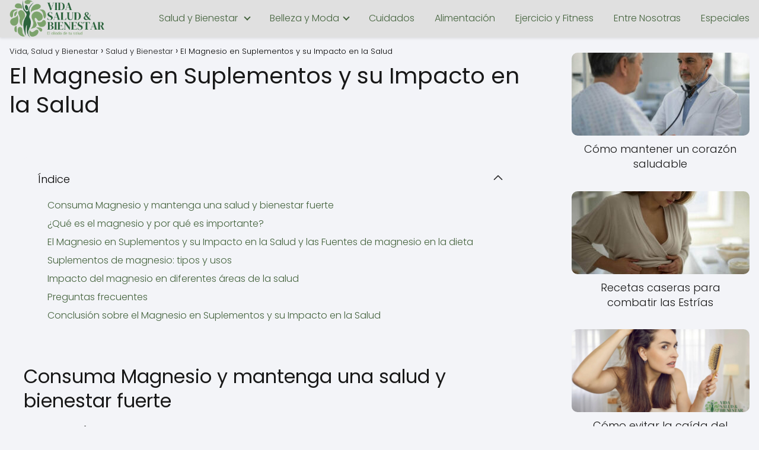

--- FILE ---
content_type: text/html; charset=UTF-8
request_url: https://vidasaludybienestar.com/magnesio-en-suplementos-y-su-impacto-en-la-salud/
body_size: 13162
content:
<!DOCTYPE html>

<html lang="es" >
	
<head>
	
<meta charset="UTF-8">
<meta name="viewport" content="width=device-width, initial-scale=1.0, maximum-scale=2.0">
<meta name='robots' content='index, follow, max-image-preview:large, max-snippet:-1, max-video-preview:-1' />

	<!-- This site is optimized with the Yoast SEO plugin v26.7 - https://yoast.com/wordpress/plugins/seo/ -->
	<title>El Magnesio en Suplementos y su Impacto en la Salud</title>
	<meta name="description" content="El Magnesio en Suplementos y su Impacto en la Salud, mejora de la función muscular y ósea y regula del azúcar en sangre y la presión arterial" />
	<link rel="canonical" href="https://vidasaludybienestar.com/magnesio-en-suplementos-y-su-impacto-en-la-salud/" />
	<meta property="og:locale" content="es_ES" />
	<meta property="og:type" content="article" />
	<meta property="og:title" content="El Magnesio en Suplementos y su Impacto en la Salud" />
	<meta property="og:description" content="El Magnesio en Suplementos y su Impacto en la Salud, mejora de la función muscular y ósea y regula del azúcar en sangre y la presión arterial" />
	<meta property="og:url" content="https://vidasaludybienestar.com/magnesio-en-suplementos-y-su-impacto-en-la-salud/" />
	<meta property="og:site_name" content="Vida, Salud y Bienestar" />
	<meta property="article:published_time" content="2024-05-22T18:17:11+00:00" />
	<meta property="article:modified_time" content="2024-06-20T17:26:13+00:00" />
	<meta property="og:image" content="https://vidasaludybienestar.com/wp-content/uploads/2024/05/El-Magnesio-en-Suplementos-y-su-Impacto-en-la-Salud.png" />
	<meta property="og:image:width" content="600" />
	<meta property="og:image:height" content="350" />
	<meta property="og:image:type" content="image/png" />
	<meta name="author" content="VidaSaludBienestar" />
	<meta name="twitter:card" content="summary_large_image" />
	<meta name="twitter:label1" content="Escrito por" />
	<meta name="twitter:data1" content="VidaSaludBienestar" />
	<meta name="twitter:label2" content="Tiempo de lectura" />
	<meta name="twitter:data2" content="5 minutos" />
	<script type="application/ld+json" class="yoast-schema-graph">{"@context":"https://schema.org","@graph":[{"@type":"Article","@id":"https://vidasaludybienestar.com/magnesio-en-suplementos-y-su-impacto-en-la-salud/#article","isPartOf":{"@id":"https://vidasaludybienestar.com/magnesio-en-suplementos-y-su-impacto-en-la-salud/"},"author":{"name":"VidaSaludBienestar","@id":"https://vidasaludybienestar.com/#/schema/person/b143955a8dd3330a2d85c8d6376ab194"},"headline":"El Magnesio en Suplementos y su Impacto en la Salud","datePublished":"2024-05-22T18:17:11+00:00","dateModified":"2024-06-20T17:26:13+00:00","mainEntityOfPage":{"@id":"https://vidasaludybienestar.com/magnesio-en-suplementos-y-su-impacto-en-la-salud/"},"wordCount":890,"commentCount":0,"publisher":{"@id":"https://vidasaludybienestar.com/#organization"},"image":{"@id":"https://vidasaludybienestar.com/magnesio-en-suplementos-y-su-impacto-en-la-salud/#primaryimage"},"thumbnailUrl":"https://vidasaludybienestar.com/wp-content/uploads/2024/05/El-Magnesio-en-Suplementos-y-su-Impacto-en-la-Salud.png","articleSection":["Salud y Bienestar"],"inLanguage":"es","potentialAction":[{"@type":"CommentAction","name":"Comment","target":["https://vidasaludybienestar.com/magnesio-en-suplementos-y-su-impacto-en-la-salud/#respond"]}]},{"@type":"WebPage","@id":"https://vidasaludybienestar.com/magnesio-en-suplementos-y-su-impacto-en-la-salud/","url":"https://vidasaludybienestar.com/magnesio-en-suplementos-y-su-impacto-en-la-salud/","name":"El Magnesio en Suplementos y su Impacto en la Salud","isPartOf":{"@id":"https://vidasaludybienestar.com/#website"},"primaryImageOfPage":{"@id":"https://vidasaludybienestar.com/magnesio-en-suplementos-y-su-impacto-en-la-salud/#primaryimage"},"image":{"@id":"https://vidasaludybienestar.com/magnesio-en-suplementos-y-su-impacto-en-la-salud/#primaryimage"},"thumbnailUrl":"https://vidasaludybienestar.com/wp-content/uploads/2024/05/El-Magnesio-en-Suplementos-y-su-Impacto-en-la-Salud.png","datePublished":"2024-05-22T18:17:11+00:00","dateModified":"2024-06-20T17:26:13+00:00","description":"El Magnesio en Suplementos y su Impacto en la Salud, mejora de la función muscular y ósea y regula del azúcar en sangre y la presión arterial","inLanguage":"es","potentialAction":[{"@type":"ReadAction","target":["https://vidasaludybienestar.com/magnesio-en-suplementos-y-su-impacto-en-la-salud/"]}]},{"@type":"ImageObject","inLanguage":"es","@id":"https://vidasaludybienestar.com/magnesio-en-suplementos-y-su-impacto-en-la-salud/#primaryimage","url":"https://vidasaludybienestar.com/wp-content/uploads/2024/05/El-Magnesio-en-Suplementos-y-su-Impacto-en-la-Salud.png","contentUrl":"https://vidasaludybienestar.com/wp-content/uploads/2024/05/El-Magnesio-en-Suplementos-y-su-Impacto-en-la-Salud.png","width":600,"height":350,"caption":"El Magnesio en Suplementos y su Impacto en la Salud"},{"@type":"WebSite","@id":"https://vidasaludybienestar.com/#website","url":"https://vidasaludybienestar.com/","name":"Vida, Salud y Bienestar","description":"El sitio que cuida de tí","publisher":{"@id":"https://vidasaludybienestar.com/#organization"},"potentialAction":[{"@type":"SearchAction","target":{"@type":"EntryPoint","urlTemplate":"https://vidasaludybienestar.com/?s={search_term_string}"},"query-input":{"@type":"PropertyValueSpecification","valueRequired":true,"valueName":"search_term_string"}}],"inLanguage":"es"},{"@type":"Organization","@id":"https://vidasaludybienestar.com/#organization","name":"Vida, Salud y Bienestar","url":"https://vidasaludybienestar.com/","logo":{"@type":"ImageObject","inLanguage":"es","@id":"https://vidasaludybienestar.com/#/schema/logo/image/","url":"https://vidasaludybienestar.com/wp-content/uploads/2024/05/cropped-Vida-salud-y-bienestar-logo250.png","contentUrl":"https://vidasaludybienestar.com/wp-content/uploads/2024/05/cropped-Vida-salud-y-bienestar-logo250.png","width":244,"height":96,"caption":"Vida, Salud y Bienestar"},"image":{"@id":"https://vidasaludybienestar.com/#/schema/logo/image/"}},{"@type":"Person","@id":"https://vidasaludybienestar.com/#/schema/person/b143955a8dd3330a2d85c8d6376ab194","name":"VidaSaludBienestar","image":{"@type":"ImageObject","inLanguage":"es","@id":"https://vidasaludybienestar.com/#/schema/person/image/","url":"https://secure.gravatar.com/avatar/b6396ad7d298140cc37f29d0046cb3cfa61acff171d42b31a8e45e08aab81856?s=96&d=mm&r=g","contentUrl":"https://secure.gravatar.com/avatar/b6396ad7d298140cc37f29d0046cb3cfa61acff171d42b31a8e45e08aab81856?s=96&d=mm&r=g","caption":"VidaSaludBienestar"},"url":"https://vidasaludybienestar.com/author/vidasaludbienestar/"}]}</script>
	<!-- / Yoast SEO plugin. -->


<link rel="alternate" type="application/rss+xml" title="Vida, Salud y Bienestar &raquo; Feed" href="https://vidasaludybienestar.com/feed/" />
<link rel="alternate" type="application/rss+xml" title="Vida, Salud y Bienestar &raquo; Feed de los comentarios" href="https://vidasaludybienestar.com/comments/feed/" />
<link rel="alternate" type="application/rss+xml" title="Vida, Salud y Bienestar &raquo; Comentario El Magnesio en Suplementos y su Impacto en la Salud del feed" href="https://vidasaludybienestar.com/magnesio-en-suplementos-y-su-impacto-en-la-salud/feed/" />
<link rel="alternate" title="oEmbed (JSON)" type="application/json+oembed" href="https://vidasaludybienestar.com/wp-json/oembed/1.0/embed?url=https%3A%2F%2Fvidasaludybienestar.com%2Fmagnesio-en-suplementos-y-su-impacto-en-la-salud%2F" />
<link rel="alternate" title="oEmbed (XML)" type="text/xml+oembed" href="https://vidasaludybienestar.com/wp-json/oembed/1.0/embed?url=https%3A%2F%2Fvidasaludybienestar.com%2Fmagnesio-en-suplementos-y-su-impacto-en-la-salud%2F&#038;format=xml" />
<style id='wp-img-auto-sizes-contain-inline-css' type='text/css'>
img:is([sizes=auto i],[sizes^="auto," i]){contain-intrinsic-size:3000px 1500px}
/*# sourceURL=wp-img-auto-sizes-contain-inline-css */
</style>

<style id='classic-theme-styles-inline-css' type='text/css'>
/*! This file is auto-generated */
.wp-block-button__link{color:#fff;background-color:#32373c;border-radius:9999px;box-shadow:none;text-decoration:none;padding:calc(.667em + 2px) calc(1.333em + 2px);font-size:1.125em}.wp-block-file__button{background:#32373c;color:#fff;text-decoration:none}
/*# sourceURL=/wp-includes/css/classic-themes.min.css */
</style>
<link rel='stylesheet' id='asap-style-css' href='https://vidasaludybienestar.com/wp-content/themes/vidasaludybienestar/assets/css/main.min.css?ver=02140425' type='text/css' media='all' />
<style id='asap-style-inline-css' type='text/css'>
body {font-family: 'Poppins', sans-serif !important;background: #F3F4F8;font-weight: 300 !important;}h1,h2,h3,h4,h5,h6 {font-family: 'Poppins', sans-serif !important;font-weight: 400;line-height: 1.3;}h1 {color:#181818}h2,h5,h6{color:#181818}h3{color:#181818}h4{color:#181818}.home-categories .article-loop:hover h3,.home-categories .article-loop:hover p {color:#181818 !important;}.grid-container .grid-item h2 {font-family: 'Poppins', sans-serif !important;font-weight: 700;font-size: 25px !important;line-height: 1.3;}.design-3 .grid-container .grid-item h2,.design-3 .grid-container .grid-item h2 {font-size: 25px !important;}.home-categories h2 {font-family: 'Poppins', sans-serif !important;font-weight: 700;font-size: calc(25px - 4px) !important;line-height: 1.3;}.home-categories .featured-post h3 {font-family: 'Poppins', sans-serif !important;font-weight: 700 !important;font-size: 25px !important;line-height: 1.3;}.home-categories .article-loop h3,.home-categories .regular-post h3 {font-family: 'Poppins', sans-serif !important;font-weight: 300 !important;}.home-categories .regular-post h3 {font-size: calc(18px - 1px) !important;}.home-categories .article-loop h3,.design-3 .home-categories .regular-post h3 {font-size: 18px !important;}.article-loop p,.article-loop h2,.article-loop h3,.article-loop h4,.article-loop span.entry-title, .related-posts p,.last-post-sidebar p,.woocommerce-loop-product__title {font-family: 'Poppins', sans-serif !important;font-size: 18px !important;font-weight: 300 !important;}.article-loop-featured p,.article-loop-featured h2,.article-loop-featured h3 {font-family: 'Poppins', sans-serif !important;font-size: 18px !important;font-weight: bold !important;}.article-loop .show-extract p,.article-loop .show-extract span {font-family: 'Poppins', sans-serif !important;font-weight: 300 !important;}.home-categories .content-area .show-extract p {font-size: calc(18px - 2px) !important;}a {color: #44633d;}.the-content .post-index span,.des-category .post-index span {font-size:18px;}.the-content .post-index li,.the-content .post-index a,.des-category .post-index li,.des-category .post-index a,.comment-respond > p > span > a,.asap-pros-cons-title span,.asap-pros-cons ul li span,.woocommerce #reviews #comments ol.commentlist li .comment-text p,.woocommerce #review_form #respond p,.woocommerce .comment-reply-title,.woocommerce form .form-row label, .woocommerce-page form .form-row label {font-size: calc(18px - 2px);}.content-tags a,.tagcloud a {border:1px solid #44633d;}.content-tags a:hover,.tagcloud a:hover {color: #44633d99;}p,.the-content ul li,.the-content ol li,.content-wc ul li.content-wc ol li {color: #181818;font-size: 18px;line-height: 1.6;}.comment-author cite,.primary-sidebar ul li a,.woocommerce ul.products li.product .price,span.asap-author,.content-cluster .show-extract span,.home-categories h2 a {color: #181818;}.comment-body p,#commentform input,#commentform textarea{font-size: calc(18px - 2px);}.social-title,.primary-sidebar ul li a {font-size: calc(18px - 3px);}.breadcrumb a,.breadcrumb span,.woocommerce .woocommerce-breadcrumb {font-size: calc(18px - 5px);}.content-footer p,.content-footer li,.content-footer .widget-bottom-area,.search-header input:not([type=submit]):not([type=radio]):not([type=checkbox]):not([type=file]) {font-size: calc(18px - 4px) !important;}.search-header input:not([type=submit]):not([type=radio]):not([type=checkbox]):not([type=file]) {border:1px solid #44633d26 !important;}h1 {font-size: 38px;}.archive .content-loop h1 {font-size: calc(38px - 2px);}.asap-hero h1 {font-size: 32px;}h2 {font-size: 32px;}h3 {font-size: 28px;}h4 {font-size: 23px;}.site-header,#cookiesbox {background: #e0e0e0;}.site-header-wc a span.count-number {border:1px solid #44633d;}.content-footer {background: #2471a3;}.comment-respond > p,.area-comentarios ol > p,.error404 .content-loop p + p,.search .content-loop .search-home + p {border-bottom:1px solid #44633d}.home-categories h2:after {background: #44633d}.pagination a,.nav-links a,.woocommerce #respond input#submit,.woocommerce a.button, .woocommerce button.button,.woocommerce input.button,.woocommerce #respond input#submit.alt,.woocommerce a.button.alt,.woocommerce button.button.alt,.woocommerce input.button.alt,.wpcf7-form input.wpcf7-submit,.woocommerce-pagination .page-numbers a,.woocommerce-pagination .page-numbers span {background: #44633d;color: #FFFFFF !important;}.woocommerce div.product .woocommerce-tabs ul.tabs li.active {border-bottom: 2px solid #44633d;}.pagination a:hover,.nav-links a:hover,.woocommerce-pagination .page-numbers a:hover,.woocommerce-pagination .page-numbers span:hover {background: #44633dB3;}.woocommerce-pagination .page-numbers .current {background: #F3F4F8;color: #181818 !important;}.article-loop a span.entry-title{color:#181818 !important;}.article-loop a:hover p,.article-loop a:hover h2,.article-loop a:hover h3,.article-loop a:hover span.entry-title,.home-categories-h2 h2 a:hover {color: #44633d !important;}.article-loop.custom-links a:hover span.entry-title,.asap-loop-horizontal .article-loop a:hover span.entry-title {color: #181818 !important;}#commentform input,#commentform textarea {border: 2px solid #44633d;font-weight: 300 !important;}.content-loop,.content-loop-design {max-width: 1400px;}.site-header-content,.site-header-content-top {max-width: 1300px;}.content-footer {max-width: calc(1300px - 32px); }.content-footer-social {background: #2471a31A;}.content-single {max-width: 1400px;}.content-page {max-width: 1400px;}.content-wc {max-width: 980px;}.reply a,.go-top {background: #44633d;color: #FFFFFF;}.reply a {border: 2px solid #44633d;}#commentform input[type=submit] {background: #44633d;color: #FFFFFF;}.site-header a,header,header label,.site-name h1 {color: #44633d;}.content-footer a,.content-footer p,.content-footer .widget-area,.content-footer .widget-content-footer-bottom {color: #FFFFFF;}header .line {background: #44633d;}.site-logo img {max-width: 160px;width:100%;}.content-footer .logo-footer img {max-width: 160px;}.search-header {margin-left: 0px;}.primary-sidebar {width:300px;}p.sidebar-title {font-size:calc(18px + 1px);}.comment-respond > p,.area-comentarios ol > p,.asap-subtitle,.asap-subtitle p {font-size:calc(18px + 2px);}.popular-post-sidebar ol a {color:#181818;font-size:calc(18px - 2px);}.popular-post-sidebar ol li:before,.primary-sidebar div ul li:before {border-color: #44633d;}.search-form input[type=submit] {background:#e0e0e0;}.search-form {border:2px solid #44633d;}.sidebar-title:after {background:#44633d;}.single-nav .nav-prev a:before, .single-nav .nav-next a:before {border-color:#44633d;}.single-nav a {color:#181818;font-size:calc(18px - 3px);}.the-content .post-index {border-top:2px solid #44633d;}.the-content .post-index #show-table {color:#44633d;font-size: calc(18px - 3px);font-weight: 300;}.the-content .post-index .btn-show {font-size: calc(18px - 3px) !important;}.search-header form {width:200px;}.site-header .site-header-wc svg {stroke:#44633d;}.item-featured {color:#FFFFFF;background:#e88330;}.item-new {color:#FFFFFF;background:#e83030;}.asap-style1.asap-popular ol li:before {border:1px solid #181818;}.asap-style2.asap-popular ol li:before {border:2px solid #44633d;}.category-filters a.checked .checkbox {background-color: #44633d; border-color: #44633d;background-image: url('data:image/svg+xml;charset=UTF-8,<svg viewBox="0 0 16 16" fill="%23FFFFFF" xmlns="http://www.w3.org/2000/svg"><path d="M5.5 11.793l-3.646-3.647.708-.707L5.5 10.379l6.646-6.647.708.707-7.354 7.354z"/></svg>');}.category-filters a:hover .checkbox {border-color: #44633d;}.design-2 .content-area.latest-post-container,.design-3 .regular-posts {grid-template-columns: repeat(4, 1fr);}.checkbox .check-table svg {stroke:#44633d;}.article-content,#commentform input, #commentform textarea,.reply a,.woocommerce #respond input#submit, .woocommerce #respond input#submit.alt,.woocommerce-address-fields__field-wrapper input,.woocommerce-EditAccountForm input,.wpcf7-form input,.wpcf7-form textarea,.wpcf7-form input.wpcf7-submit,.grid-container .grid-item,.design-1 .featured-post-img,.design-1 .regular-post-img,.design-1 .lastest-post-img,.design-2 .featured-post-img,.design-2 .regular-post-img,.design-2 .lastest-post-img,.design-2 .grid-item,.design-2 .grid-item .grid-image-container,.design-2 .regular-post,.home.design-2.asap-box-design .article-loop,.design-3 .featured-post-img,.design-3 .regular-post-img,.design-3 .lastest-post-img {border-radius: 10px !important;}.pagination a, .pagination span, .nav-links a {border-radius:50%;min-width:2.5rem;}.reply a {padding:6px 8px !important;}.asap-icon,.asap-icon-single {border-radius:50%;}.asap-icon{margin-right:1px;padding:.6rem !important;}.content-footer-social {border-top-left-radius:10px;border-top-right-radius:10px;}.item-featured,.item-new,.average-rating-loop {border-radius:2px;}.content-item-category > span {border-top-left-radius: 3px;border-top-right-radius: 3px;}.woocommerce span.onsale,.woocommerce a.button,.woocommerce button.button, .woocommerce input.button, .woocommerce a.button.alt, .woocommerce button.button.alt, .woocommerce input.button.alt,.product-gallery-summary .quantity input,#add_payment_method table.cart input,.woocommerce-cart table.cart input, .woocommerce-checkout table.cart input,.woocommerce div.product form.cart .variations select {border-radius:2rem !important;}.search-home input {border-radius:2rem !important;padding: 0.875rem 1.25rem !important;}.search-home button.s-btn {margin-right:1.25rem !important;}#cookiesbox p,#cookiesbox a {color: #44633d;}#cookiesbox button {background: #44633d;color:#e0e0e0;}@media (max-width: 1050px) and (min-width:481px) {.article-loop-featured .article-image-featured {border-radius: 10px !important;}}@media (min-width:1050px) { #autocomplete-results {border-radius:3px;}ul.sub-menu,ul.sub-menu li {border-radius:10px;}.search-header input {border-radius:2rem !important;padding: 0 3 0 .85rem !important;}.search-header button.s-btn {width:2.65rem !important;}.site-header .asap-icon svg { stroke: #44633d !important;}.home .content-loop {padding-top: 1.75rem;}}@media (min-width:1050px) {.content-footer {border-top-left-radius:10px;border-top-right-radius:10px;}}.article-content {height:196px;}.content-thin .content-cluster .article-content {height:160px !important;}.last-post-sidebar .article-content {height: 140px;margin-bottom: 8px}.related-posts .article-content {height: 120px;}.asap-box-design .related-posts .article-content {min-height:120px !important;}.asap-box-design .content-thin .content-cluster .article-content {heigth:160px !important;min-height:160px !important;}@media (max-width:1050px) { .last-post-sidebar .article-content,.related-posts .article-content {height: 150px !important}}@media (max-width: 480px) {.article-content {height: 180px}}@media (min-width:480px){.asap-box-design .article-content:not(.asap-box-design .last-post-sidebar .article-content) {min-height:196px;}.asap-loop-horizontal .content-thin .asap-columns-1 .content-cluster .article-image,.asap-loop-horizontal .content-thin .asap-columns-1 .content-cluster .article-content {height:100% !important;}.asap-loop-horizontal .asap-columns-1 .article-image:not(.asap-loop-horizontal .last-post-sidebar .asap-columns-1 .article-image), .asap-loop-horizontal .asap-columns-1 .article-content:not(.asap-loop-horizontal .last-post-sidebar .asap-columns-1 .article-content) {height:100% !important;}.asap-loop-horizontal .asap-columns-2 .article-image,.asap-loop-horizontal .asap-columns-2 .article-content,.asap-loop-horizontal .content-thin .asap-columns-2 .content-cluster .article-image,.asap-loop-horizontal .content-thin .asap-columns-2 .content-cluster .article-content {min-height:140px !important;height:100% !important;}.asap-loop-horizontal .asap-columns-3 .article-image,.asap-loop-horizontal .asap-columns-3 .article-content,.asap-loop-horizontal .content-thin .asap-columns-3 .content-cluster .article-image,.asap-loop-horizontal .content-thin .asap-columns-3 .content-cluster .article-content {min-height:120px !important;height:100% !important;}.asap-loop-horizontal .asap-columns-4 .article-image,.asap-loop-horizontal .asap-columns-4 .article-content,.asap-loop-horizontal .content-thin .asap-columns-4 .content-cluster .article-image,.asap-loop-horizontal .content-thin .asap-columns-4.content-cluster .article-content {min-height:100px !important;height:100% !important;}.asap-loop-horizontal .asap-columns-5 .article-image,.asap-loop-horizontal .asap-columns-5 .article-content,.asap-loop-horizontal .content-thin .asap-columns-5 .content-cluster .article-image,.asap-loop-horizontal .content-thin .asap-columns-5 .content-cluster .article-content {min-height:90px !important;height:100% !important;}}.article-loop .article-image,.article-loop a p,.article-loop img,.article-image-featured,input,textarea,a { transition:all .2s; }.article-loop:hover .article-image,.article-loop:hover img{transform:scale(1.05) }.the-content .post-index ul,.the-content .post-index ol {list-style: none;}.the-content .post-index li {margin-left: 14px !important;}.the-content .post-index .classh3, {margin-left:36px !important;}@media(max-width: 480px) {h1, .archive .content-loop h1 {font-size: calc(38px - 8px);}.asap-hero h1 {font-size: calc(32px - 8px);}h2 {font-size: calc(32px - 4px);}h3 {font-size: calc(28px - 4px);}.article-loop-featured .article-image-featured {border-radius: 10px !important;}}@media(min-width:1050px) {.content-thin {width: calc(95% - 300px);}#menu>ul {font-size: calc(18px - 2px);} #menu ul .menu-item-has-children:after {border: solid #44633d;border-width: 0 2px 2px 0;}}@media(max-width:1050px) {#menu ul li .sub-menu li a:hover { color:#44633d !important;}#menu ul>li ul>li>a{font-size: calc(18px - 2px);}} .asap-box-design .last-post-sidebar .article-content { min-height:140px;}.asap-box-design .last-post-sidebar .article-loop {margin-bottom:.85rem !important;} .asap-box-design .last-post-sidebar article:last-child { margin-bottom:2rem !important;}.the-content ul:not(#index-table) li::marker {color: #44633d;}.the-content ol:not(.post-index ol) > li::before {content: counter(li);counter-increment: li;left: -1.5em;top: 65%;color:#FFFFFF;background: #44633d;height: 1.4em;min-width: 1.22em;padding: 1px 1px 1px 2px;border-radius: 6px;border: 1px solid #44633d;line-height: 1.5em;font-size: 22px;text-align: center;font-weight: normal;float: left !important;margin-right: 14px;margin-top: 8px;}.the-content ol:not(.post-index ol) {counter-reset: li;list-style: none;padding: 0;margin-bottom: 2rem;text-shadow: 0 1px 0 rgb(255 255 255 / 50%);}.the-content ol:not(.post-index ol) > li {position: relative;display: block;padding: 0.5rem 0 0;margin: 0.5rem 0 1rem !important;border-radius: 10px;text-decoration: none;margin-left: 2px;}.asap-date-loop {font-size: calc(18px - 5px) !important;text-align:center;}.sticky {top: 22px !important;}.the-content h2:before,.the-content h2 span:before{margin-top: -20px;height: 20px;}header {position:relative !important;}@media (max-width: 1050px) {.content-single,.content-page {padding-top: 0 !important;}.content-loop {padding: 2rem;}.author .content-loop, .category .content-loop {padding: 1rem 2rem 2rem 2rem;}}.content-footer {padding:0;}.content-footer p {margin-bottom:0 !important;}.content-footer .widget-area,.content-footer .widget-bottom-area {margin-bottom: 0rem;padding:1rem;}.content-footer li:first-child:before {content: '';padding: 0;}.content-footer li:before {content: '|';padding: 0 7px 0 5px;color: #fff;opacity: .4;}.content-footer li {list-style-type: none;display: inline;font-size: 15px;}.content-footer .widget-title,.content-footer .widget-bottom-title {display: none;}.content-footer {background: #2471a3;}.content-footer-social {max-width: calc(1300px - 32px);} .asap-box-design .the-content .post-index { background:#F3F4F8 !important;}.asap-box-design .asap-user-comment-text {background:#F3F4F8;}.asap-box-design .asap-user-comment-text:before {border-bottom: 8px solid #F3F4F8;}@media(max-width:1050px){.content-cluster {padding: 0.5rem 0 0 !important;}}.asap-box-design .asap-show-desc .asap-box-container {flex-direction:column;justify-content:flex-start !important;align-items: flex-start !important;padding:1.5rem;}.asap-box-design .asap-show-desc .asap-box-container .show-extract span {margin-top:6px;margin-bottom:0 !important;}.asap-box-design .article-loop.asap-show-desc span.entry-title {text-align:left !important;padding:0 !important;margin-bottom: 8px !important;padding: 0 10px 0 0 !important;}@media (max-width: 1050px) {header label {width: 64px;height: 64px;position: fixed;padding:0;right: 1.5rem;bottom: 6rem;border-radius: 50%;-webkit-box-shadow: 0px 4px 8px 0px rgba(0,0,0,0.5);box-shadow: 0px 4px 8px 0px rgba(0,0,0,0.5);background-color: #fff;-webkit-transition: 300ms ease all;transition: 300ms ease all;z-index:101;display: flex; align-items: center;}.site-header-content {justify-content: center;}.line {background:#282828 !important;}.circle {margin:0 auto;width: 24px;height: 24px;}#menu {top:0;margin-top:0;}}.search-header input {background:#FFFFFF !important;}.search-header button.s-btn,.search-header input::placeholder {color: #484848 !important;opacity:1 !important;}.search-header button.s-btn:hover {opacity:.7 !important;}.search-header input:not([type=submit]):not([type=radio]):not([type=checkbox]):not([type=file]) {border-color: #FFFFFF !important;}@media(min-width:768px) {.design-1 .grid-container .grid-item.item-2 h2,.design-1 .grid-container .grid-item.item-4 h2 {font-size: calc(25px - 8px) !important;}}@media (max-width: 768px) {.woocommerce ul.products[class*="columns-"] li.product,.woocommerce-page ul.products[class*="columns-"] li.product {width: 50% !important;}}
/*# sourceURL=asap-style-inline-css */
</style>
<script type="text/javascript" src="https://vidasaludybienestar.com/wp-includes/js/jquery/jquery.min.js?ver=3.7.1" id="jquery-core-js"></script>
<script type="text/javascript" src="https://vidasaludybienestar.com/wp-includes/js/jquery/jquery-migrate.min.js?ver=3.4.1" id="jquery-migrate-js"></script>

<link rel='shortlink' href='https://vidasaludybienestar.com/?p=18009' />
<meta name="theme-color" content="#e0e0e0"><link rel="preload" as="image" href="https://vidasaludybienestar.com/wp-content/uploads/2024/05/El-Magnesio-en-Suplementos-y-su-Impacto-en-la-Salud.png" imagesrcset="https://vidasaludybienestar.com/wp-content/uploads/2024/05/El-Magnesio-en-Suplementos-y-su-Impacto-en-la-Salud.png 600w, https://vidasaludybienestar.com/wp-content/uploads/2024/05/El-Magnesio-en-Suplementos-y-su-Impacto-en-la-Salud-300x175.png 300w" imagesizes="(max-width: 600px) 100vw, 600px" /><style>@font-face {
            font-family: "Poppins";
            font-style: normal;
            font-weight: 300;
            src: local(""),
            url("https://vidasaludybienestar.com/wp-content/themes/vidasaludybienestar/assets/fonts/poppins-300.woff2") format("woff2"),
            url("https://vidasaludybienestar.com/wp-content/themes/vidasaludybienestar/assets/fonts/poppins-300.woff") format("woff");
            font-display: swap;
        } @font-face {
            font-family: "Poppins";
            font-style: normal;
            font-weight: 700;
            src: local(""),
            url("https://vidasaludybienestar.com/wp-content/themes/vidasaludybienestar/assets/fonts/poppins-700.woff2") format("woff2"),
            url("https://vidasaludybienestar.com/wp-content/themes/vidasaludybienestar/assets/fonts/poppins-700.woff") format("woff");
            font-display: swap;
        } @font-face {
            font-family: "Poppins";
            font-style: normal;
            font-weight: 400;
            src: local(""),
            url("https://vidasaludybienestar.com/wp-content/themes/vidasaludybienestar/assets/fonts/poppins-400.woff2") format("woff2"),
            url("https://vidasaludybienestar.com/wp-content/themes/vidasaludybienestar/assets/fonts/poppins-400.woff") format("woff");
            font-display: swap;
        } </style>


    <!-- Schema: Organization -->
    
        <script type="application/ld+json">
    	{"@context":"http:\/\/schema.org","@type":"Organization","name":"Vida, Salud y Bienestar","alternateName":"El sitio que cuida de t\u00ed","url":"https:\/\/vidasaludybienestar.com","logo":"https:\/\/vidasaludybienestar.com\/wp-content\/uploads\/2024\/05\/cropped-Vida-salud-y-bienestar-logo250.png"}    </script>
    

    <!-- Schema: Article -->
                    <script type="application/ld+json">
            {"@context":"https:\/\/schema.org","@type":"Article","mainEntityOfPage":{"@type":"WebPage","@id":"https:\/\/vidasaludybienestar.com\/magnesio-en-suplementos-y-su-impacto-en-la-salud\/"},"headline":"El Magnesio en Suplementos y su Impacto en la Salud","image":{"@type":"ImageObject","url":"https:\/\/vidasaludybienestar.com\/wp-content\/uploads\/2024\/05\/El-Magnesio-en-Suplementos-y-su-Impacto-en-la-Salud.png"},"author":{"@type":"Person","name":"VidaSaludBienestar","sameAs":"https:\/\/vidasaludybienestar.com\/author\/vidasaludbienestar\/"},"publisher":{"@type":"Organization","name":"Vida, Salud y Bienestar","logo":{"@type":"ImageObject","url":"https:\/\/vidasaludybienestar.com\/wp-content\/uploads\/2024\/05\/cropped-Vida-salud-y-bienestar-logo250.png"}},"datePublished":"2024-05-22T18:17:11+00:00","dateModified":"2024-06-20T17:26:13+00:00"}        </script>
    


    <!-- Schema: Search -->
    
            <script type="application/ld+json">
            {"@context":"https:\/\/schema.org","@type":"WebSite","url":"https:\/\/vidasaludybienestar.com","potentialAction":{"@type":"SearchAction","target":{"@type":"EntryPoint","urlTemplate":"https:\/\/vidasaludybienestar.com\/?s={s}"},"query-input":"required name=s"}}        </script>
    



    <!-- Schema: Video -->
    
<meta name="generator" content="Elementor 3.34.1; features: e_font_icon_svg, additional_custom_breakpoints; settings: css_print_method-external, google_font-enabled, font_display-swap">
			<style>
				.e-con.e-parent:nth-of-type(n+4):not(.e-lazyloaded):not(.e-no-lazyload),
				.e-con.e-parent:nth-of-type(n+4):not(.e-lazyloaded):not(.e-no-lazyload) * {
					background-image: none !important;
				}
				@media screen and (max-height: 1024px) {
					.e-con.e-parent:nth-of-type(n+3):not(.e-lazyloaded):not(.e-no-lazyload),
					.e-con.e-parent:nth-of-type(n+3):not(.e-lazyloaded):not(.e-no-lazyload) * {
						background-image: none !important;
					}
				}
				@media screen and (max-height: 640px) {
					.e-con.e-parent:nth-of-type(n+2):not(.e-lazyloaded):not(.e-no-lazyload),
					.e-con.e-parent:nth-of-type(n+2):not(.e-lazyloaded):not(.e-no-lazyload) * {
						background-image: none !important;
					}
				}
			</style>
			<script async src="https://pagead2.googlesyndication.com/pagead/js/adsbygoogle.js?client=ca-pub-4317965851485746"
     crossorigin="anonymous"></script><link rel="icon" href="https://vidasaludybienestar.com/wp-content/uploads/2024/05/cropped-fav-32x32.jpg" sizes="32x32" />
<link rel="icon" href="https://vidasaludybienestar.com/wp-content/uploads/2024/05/cropped-fav-192x192.jpg" sizes="192x192" />
<link rel="apple-touch-icon" href="https://vidasaludybienestar.com/wp-content/uploads/2024/05/cropped-fav-180x180.jpg" />
<meta name="msapplication-TileImage" content="https://vidasaludybienestar.com/wp-content/uploads/2024/05/cropped-fav-270x270.jpg" />
</head>
	
<body class="wp-singular single postid-18009 wp-theme-vidasaludybienestar asap-box-design elementor-default elementor-kit-17680">
	
	
	

	
<header class="site-header">

	<div class="site-header-content">
		
				
		
	
		<div class="site-logo"><a href="https://vidasaludybienestar.com/" class="custom-logo-link" rel="home"><img width="244" height="96" src="https://vidasaludybienestar.com/wp-content/uploads/2024/05/cropped-Vida-salud-y-bienestar-logo250.png" class="custom-logo" alt="Vida, Salud y Bienestar" decoding="async" /></a></div>

		

			
			
						
			
		
		

<div>
	
		
	<input type="checkbox" id="btn-menu" />
	
	<label id="nav-icon" for="btn-menu">

		<div class="circle nav-icon">

			<span class="line top"></span>
			<span class="line middle"></span>
			<span class="line bottom"></span>

		</div>
		
	</label>
	
	
	<nav id="menu" itemscope="itemscope" itemtype="http://schema.org/SiteNavigationElement" role="navigation"  >
		
		
		<div class="search-responsive">

			<form action="https://vidasaludybienestar.com/" method="get">
				
				<input autocomplete="off" id="search-menu" placeholder="Buscar" value="" name="s" required>
				
												
				<button class="s-btn" type="submit" aria-label="Buscar">
					<svg xmlns="http://www.w3.org/2000/svg" viewBox="0 0 24 24">
						<circle cx="11" cy="11" r="8"></circle>
						<line x1="21" y1="21" x2="16.65" y2="16.65"></line>
					</svg>
				</button>
				
			</form>	

		</div>

		
		<ul id="menu-abajo" class="header-menu"><li id="menu-item-11620" class="menu-item menu-item-type-taxonomy menu-item-object-category current-post-ancestor current-menu-parent current-post-parent menu-item-has-children menu-item-11620"><a href="https://vidasaludybienestar.com/category/salud-y-bienestar/" itemprop="url">Salud y Bienestar</a>
<ul class="sub-menu">
	<li id="menu-item-11591" class="menu-item menu-item-type-taxonomy menu-item-object-category menu-item-11591"><a href="https://vidasaludybienestar.com/category/nutricion-y-dietas/" itemprop="url">Nutrición y Dietas</a></li>
	<li id="menu-item-11625" class="menu-item menu-item-type-taxonomy menu-item-object-category menu-item-11625"><a href="https://vidasaludybienestar.com/category/tips-tratamientos/" itemprop="url">Tips Tratamientos</a></li>
</ul>
</li>
<li id="menu-item-11593" class="menu-item menu-item-type-taxonomy menu-item-object-category menu-item-has-children menu-item-11593"><a href="https://vidasaludybienestar.com/category/belleza-y-moda/" itemprop="url">Belleza y Moda</a></li>
<li id="menu-item-11597" class="menu-item menu-item-type-taxonomy menu-item-object-category menu-item-11597"><a href="https://vidasaludybienestar.com/category/cuidados/" itemprop="url">Cuidados</a></li>
<li id="menu-item-11592" class="menu-item menu-item-type-taxonomy menu-item-object-category menu-item-11592"><a href="https://vidasaludybienestar.com/category/alimentacion/" itemprop="url">Alimentación</a></li>
<li id="menu-item-11600" class="menu-item menu-item-type-taxonomy menu-item-object-category menu-item-11600"><a href="https://vidasaludybienestar.com/category/ejercicio-y-fitness/" itemprop="url">Ejercicio y Fitness</a></li>
<li id="menu-item-11604" class="menu-item menu-item-type-taxonomy menu-item-object-category menu-item-11604"><a href="https://vidasaludybienestar.com/category/entre-nosotras/" itemprop="url">Entre Nosotras</a></li>
<li id="menu-item-11606" class="menu-item menu-item-type-taxonomy menu-item-object-category menu-item-11606"><a href="https://vidasaludybienestar.com/category/especiales/" itemprop="url">Especiales</a></li>
</ul>		
				
	</nav> 
	
</div>					
	</div>
	
</header>



<main class="content-single">
	
			
			
		
					
	<article class="content-thin">
				
		
		

	
	
		
		<div role="navigation" aria-label="Breadcrumbs" class="breadcrumb-trail breadcrumbs" itemprop="breadcrumb"><ul class="breadcrumb" itemscope itemtype="http://schema.org/BreadcrumbList"><meta name="numberOfItems" content="3" /><meta name="itemListOrder" content="Ascending" /><li itemprop="itemListElement" itemscope itemtype="http://schema.org/ListItem" class="trail-item trail-begin"><a href="https://vidasaludybienestar.com/" rel="home" itemprop="item"><span itemprop="name">Vida, Salud y Bienestar</span></a><meta itemprop="position" content="1" /></li><li itemprop="itemListElement" itemscope itemtype="http://schema.org/ListItem" class="trail-item"><a href="https://vidasaludybienestar.com/category/salud-y-bienestar/" itemprop="item"><span itemprop="name">Salud y Bienestar</span></a><meta itemprop="position" content="2" /></li><li itemprop="itemListElement" itemscope itemtype="http://schema.org/ListItem" class="trail-item trail-end"><span itemprop="name">El Magnesio en Suplementos y su Impacto en la Salud</span><meta itemprop="position" content="3" /></li></ul></div>
				    <h1>El Magnesio en Suplementos y su Impacto en la Salud</h1>
		
			
		
		
		
					

	

	
	
	

	
	

	

		
		
		
	
	<div class="asap-content-box">
			
			
		

	
	<div class="the-content">
	
	<div class="post-index"><span>Índice<span class="btn-show"><label class="checkbox"><input type="checkbox"/ ><span class="check-table" ><svg xmlns="http://www.w3.org/2000/svg" viewBox="0 0 24 24"><path stroke="none" d="M0 0h24v24H0z" fill="none"/><polyline points="6 15 12 9 18 15" /></svg></span></label></span></span>																<ul  id="index-table" >
						
																<li>
												<a href="#consuma_magnesio_y_mantenga_una_salud_y_bienestar_fuerte" title="Consuma Magnesio y mantenga una salud y bienestar fuerte">Consuma Magnesio y mantenga una salud y bienestar fuerte</a>
																		</li>
																														<li>
												<a href="#que_es_el_magnesio_y_por_que_es_importante_" title="¿Qué es el magnesio y por qué es importante?">¿Qué es el magnesio y por qué es importante?</a>
																		</li>
																														<li>
												<a href="#el_magnesio_en_suplementos_y_su_impacto_en_la_salud_y_las_fuentes_de_magnesio_en_la_dieta" title="El Magnesio en Suplementos y su Impacto en la Salud y las Fuentes de magnesio en la dieta">El Magnesio en Suplementos y su Impacto en la Salud y las Fuentes de magnesio en la dieta</a>
																		</li>
																														<li>
												<a href="#suplementos_de_magnesio_tipos_y_usos" title="Suplementos de magnesio: tipos y usos">Suplementos de magnesio: tipos y usos</a>
																		</li>
																														<li>
												<a href="#impacto_del_magnesio_en_diferentes_areas_de_la_salud" title="Impacto del magnesio en diferentes áreas de la salud">Impacto del magnesio en diferentes áreas de la salud</a>
																		</li>
																														<li>
												<a href="#preguntas_frecuentes" title="Preguntas frecuentes">Preguntas frecuentes</a>
																		</li>
																														<li>
												<a href="#conclusion_sobre_el_magnesio_en_suplementos_y_su_impacto_en_la_salud" title="Conclusión sobre el Magnesio en Suplementos y su Impacto en la Salud">Conclusión sobre el Magnesio en Suplementos y su Impacto en la Salud</a>
																		</li>
																																										</li>
																						</ul>
												</div><h2><span id="consuma_magnesio_y_mantenga_una_salud_y_bienestar_fuerte">Consuma Magnesio y mantenga una salud y bienestar fuerte</span></h2>
<p style="text-align: justify;"><strong>El Magnesio en Suplementos y su Impacto en la Salud</strong>, un mineral esencial para el funcionamiento óptimo del cuerpo humano. Aunque se encuentra en diversos alimentos, muchas personas no consumen cantidades suficientes, lo que hace que los <b>suplementos de magnesio</b> sean una opción atractiva para mejorar la salud y el bienestar general.</p>
<h2 style="text-align: justify;"><span id="que_es_el_magnesio_y_por_que_es_importante_">¿Qué es el magnesio y por qué es importante?</span></h2>
<p style="text-align: justify;">El magnesio es un mineral que desempeña roles cruciales en más de 300 reacciones enzimáticas en el cuerpo. Estas funciones incluyen la regulación de la función muscular y nerviosa, los niveles de azúcar en la sangre y la presión arterial, así como la síntesis de proteínas, ADN y ARN.</p>
<p style="text-align: justify;"><a href="https://vidasaludybienestar.com/magnesio-en-suplementos-y-su-impacto-en-la-salud/el-magnesio-en-suplementos-y-su-impacto-en-la-salud/" rel="attachment wp-att-18151"><img loading="lazy" decoding="async" loading="lazy" class="size-full wp-image-18151 aligncenter" src="https://vidasaludybienestar.com/wp-content/uploads/2024/05/El-Magnesio-en-Suplementos-y-su-Impacto-en-la-Salud.png" alt="El Magnesio en Suplementos y su Impacto en la Salud" width="600" height="350" srcset="https://vidasaludybienestar.com/wp-content/uploads/2024/05/El-Magnesio-en-Suplementos-y-su-Impacto-en-la-Salud.png 600w, https://vidasaludybienestar.com/wp-content/uploads/2024/05/El-Magnesio-en-Suplementos-y-su-Impacto-en-la-Salud-300x175.png 300w" sizes="auto, (max-width: 600px) 100vw, 600px" /></a></p>
<h3 style="text-align: justify;">El Magnesio en Suplementos y su Impacto en la Salud y los Beneficios en la salud</h3>
<p style="text-align: justify;">El magnesio tiene numerosos beneficios para la salud, entre los que destacan:</p>
<ul style="text-align: justify;">
<li><b>Mejora la función muscular:</b> Ayuda a prevenir calambres y espasmos musculares.</li>
<li><b>Apoya la salud ósea:</b> Colabora en la formación de huesos fuertes y saludables.</li>
<li><b>Regula el azúcar en la sangre:</b> Ayuda a mantener niveles estables de glucosa, crucial para personas con diabetes.</li>
<li><b>Mejora el sueño:</b> Contribuye a un sueño reparador y reduce el insomnio.</li>
<li><b>Reduce la presión arterial:</b> Ayuda a mantener una presión arterial normal, reduciendo el riesgo de enfermedades cardiovasculares.</li>
</ul>
<h2 style="text-align: justify;"><span id="el_magnesio_en_suplementos_y_su_impacto_en_la_salud_y_las_fuentes_de_magnesio_en_la_dieta">El Magnesio en Suplementos y su Impacto en la Salud y las Fuentes de magnesio en la dieta</span></h2>
<p style="text-align: justify;">El magnesio se encuentra en varios alimentos, como:</p>
<ul style="text-align: justify;">
<li>Verduras de hoja verde, como la espinaca.</li>
<li>Frutos secos y semillas, como las almendras y las semillas de calabaza.</li>
<li>Legumbres, como los frijoles negros y las lentejas.</li>
<li>Cereales integrales, como el arroz integral y la avena.</li>
<li>Pescados grasos, como el salmón y la caballa.</li>
</ul>
<p style="text-align: justify;">Aunque estos alimentos son buenas fuentes de magnesio, muchas personas no consumen las cantidades recomendadas diariamente. Aquí es donde los suplementos de magnesio pueden ser beneficiosos.</p>
<h2 style="text-align: justify;"><span id="suplementos_de_magnesio_tipos_y_usos">Suplementos de magnesio: tipos y usos</span></h2>
<p style="text-align: justify;">Existen diferentes tipos de suplementos de magnesio disponibles en el mercado. Algunos de El Magnesio en Suplementos y su Impacto en la Salud incluyen:</p>
<ul style="text-align: justify;">
<li><b>Óxido de magnesio:</b> Tiene un alto contenido de magnesio elemental, pero su absorción puede ser menor.</li>
<li><b>Citrato de magnesio:</b> Se absorbe más fácilmente en el cuerpo y es útil para el estreñimiento.</li>
<li><b>Glicinato de magnesio:</b> Conocido por su alta biodisponibilidad y menor probabilidad de causar efectos laxantes.</li>
<li><b>Cloruro de magnesio:</b> Eficaz para mejorar los niveles de magnesio y desintoxicar las células.</li>
</ul>
<h3 style="text-align: justify;">Cómo elegir el suplemento de magnesio adecuado</h3>
<p style="text-align: justify;">Al elegir un suplemento de magnesio, es importante considerar factores como:</p>
<ul style="text-align: justify;">
<li>Necesidades individuales y condiciones de salud específicas.</li>
<li>Biodisponibilidad del suplemento.</li>
<li>Posibles efectos secundarios, como el efecto laxante.</li>
<li>Recomendaciones de un profesional de la salud.</li>
</ul>
<h2 style="text-align: justify;"><span id="impacto_del_magnesio_en_diferentes_areas_de_la_salud">Impacto del magnesio en diferentes áreas de la salud</span></h2>
<h3 style="text-align: justify;">Salud cardiovascular</h3>
<p style="text-align: justify;">El magnesio juega un papel crucial en la regulación de la presión arterial y el ritmo cardíaco. Estudios han demostrado que una ingesta adecuada de magnesio puede reducir el riesgo de hipertensión y enfermedades cardíacas.</p>
<h3 style="text-align: justify;">El Magnesio en Suplementos y su Impacto en la Salud mental</h3>
<p style="text-align: justify;">El magnesio también es esencial para la función cerebral y la regulación del estado de ánimo. Niveles bajos de magnesio se han asociado con un mayor riesgo de depresión y ansiedad. Los suplementos de magnesio pueden mejorar el estado de ánimo y la función cognitiva.</p>
<h3 style="text-align: justify;">Salud digestiva</h3>
<p style="text-align: justify;">El citrato de magnesio es conocido por su capacidad para aliviar el estreñimiento al aumentar la cantidad de agua en los intestinos, facilitando el tránsito intestinal.</p>
<h2 style="text-align: justify;"><span id="preguntas_frecuentes">Preguntas frecuentes</span></h2>
<h3 style="text-align: justify;">¿Quién debe tomar suplementos de magnesio?</h3>
<p style="text-align: justify;">Los suplementos de magnesio pueden ser beneficiosos para personas con deficiencia de magnesio, aquellas con condiciones de salud específicas que requieren mayores niveles de magnesio, o individuos que no obtienen suficiente magnesio a través de su dieta.</p>
<h3 style="text-align: justify;">¿Cuáles son los signos de deficiencia de magnesio?</h3>
<p style="text-align: justify;">Los síntomas de deficiencia de magnesio incluyen debilidad muscular, calambres, fatiga, hipertensión, y problemas de sueño. Si sospechas que tienes deficiencia de magnesio, consulta a un profesional de la salud.</p>
<h3 style="text-align: justify;">¿Es seguro tomar suplementos de magnesio a largo plazo?</h3>
<p style="text-align: justify;">Para la mayoría de las personas, tomar suplementos de magnesio a largo plazo es seguro cuando se siguen las dosis recomendadas. Sin embargo, siempre es mejor consultar a un médico antes de comenzar cualquier suplemento.</p>
<h2 style="text-align: justify;"><span id="conclusion_sobre_el_magnesio_en_suplementos_y_su_impacto_en_la_salud">Conclusión sobre el Magnesio en Suplementos y su Impacto en la Salud</span></h2>
<p style="text-align: justify;"><strong>El magnesio es un mineral esencial con múltiples beneficios para la salud, que van desde la mejora de la función muscular y ósea hasta la regulación del azúcar en la sangre y la presión arterial.</strong> Aunque puede obtenerse de diversos alimentos, los suplementos de magnesio son una opción viable para quienes necesitan aumentar su ingesta. Al elegir un suplemento, es importante considerar la biodisponibilidad y las necesidades individuales. Siempre consulta a un profesional de la salud antes de iniciar cualquier suplementación.</p>
<p style="text-align: justify;">Incorporar magnesio en tu rutina diaria puede tener un impacto positivo significativo en tu bienestar general, mejorando diversas áreas de la salud y contribuyendo a una mejor calidad de vida.</p>
<p>Si quieres conocer otros artículos parecidos a <strong>El Magnesio en Suplementos y su Impacto en la Salud</strong> puedes visitar la categoría <a href="https://vidasaludybienestar.com/category/salud-y-bienestar/"><strong>Salud y Bienestar</strong></a>.</p>				
	
	</div>

	
	</div>
			
	
	
    <div class="related-posts">
        
<article class="article-loop asap-columns-3">
	
	<a href="https://vidasaludybienestar.com/eliminar-los-callos-con-laser/" rel="bookmark">
		
				
		<div class="article-content">

						
			<div style="background-image: url('https://vidasaludybienestar.com/wp-content/uploads/2024/11/Eliminar-los-callos-con-laser-400x267.png');" class="article-image"></div>
			
						
		</div>
		
				
		
		<div class="asap-box-container">

				
		<p class="entry-title">Eliminar los callos con láser</p>		
		
		</div>

						
	</a>
	
</article>
<article class="article-loop asap-columns-3">
	
	<a href="https://vidasaludybienestar.com/como-superar-la-ansiedad/" rel="bookmark">
		
				
		<div class="article-content">

						
			<div style="background-image: url('https://vidasaludybienestar.com/wp-content/uploads/2024/08/Como-superar-la-ansiedad-400x267.png');" class="article-image"></div>
			
						
		</div>
		
				
		
		<div class="asap-box-container">

				
		<p class="entry-title">Cómo superar la ansiedad</p>		
		
		</div>

						
	</a>
	
</article>
<article class="article-loop asap-columns-3">
	
	<a href="https://vidasaludybienestar.com/estres-y-ansiedad-en-el-trabajo/" rel="bookmark">
		
				
		<div class="article-content">

						
			<div style="background-image: url('https://vidasaludybienestar.com/wp-content/uploads/2024/08/Estres-y-ansiedad-en-el-trabajo-400x267.png');" class="article-image"></div>
			
						
		</div>
		
				
		
		<div class="asap-box-container">

				
		<p class="entry-title">Estrés y ansiedad en el trabajo</p>		
		
		</div>

						
	</a>
	
</article>
<article class="article-loop asap-columns-3">
	
	<a href="https://vidasaludybienestar.com/ansiedad-y-estres/" rel="bookmark">
		
				
		<div class="article-content">

						
			<div style="background-image: url('https://vidasaludybienestar.com/wp-content/uploads/2024/08/Ansiedad-y-estres-400x267.png');" class="article-image"></div>
			
						
		</div>
		
				
		
		<div class="asap-box-container">

				
		<p class="entry-title">Ansiedad y estrés</p>		
		
		</div>

						
	</a>
	
</article>
<article class="article-loop asap-columns-3">
	
	<a href="https://vidasaludybienestar.com/el-sueno-y-la-salud/" rel="bookmark">
		
				
		<div class="article-content">

						
			<div style="background-image: url('https://vidasaludybienestar.com/wp-content/uploads/2024/08/El-sueno-y-la-salud-400x267.png');" class="article-image"></div>
			
						
		</div>
		
				
		
		<div class="asap-box-container">

				
		<p class="entry-title">El sueño y la salud</p>		
		
		</div>

						
	</a>
	
</article>
<article class="article-loop asap-columns-3">
	
	<a href="https://vidasaludybienestar.com/la-importancia-del-bienestar/" rel="bookmark">
		
				
		<div class="article-content">

						
			<div style="background-image: url('https://vidasaludybienestar.com/wp-content/uploads/2024/08/La-importancia-del-Bienestar-400x267.png');" class="article-image"></div>
			
						
		</div>
		
				
		
		<div class="asap-box-container">

				
		<p class="entry-title">La importancia del Bienestar</p>		
		
		</div>

						
	</a>
	
</article>    </div>


<div id="comentarios" class="area-comentarios">
	
	
		<div id="respond" class="comment-respond">
		<p>Deja una respuesta</p><form action="https://vidasaludybienestar.com/wp-comments-post.php" method="post" id="commentform" class="comment-form"><p class="comment-notes"><span id="email-notes">Tu dirección de correo electrónico no será publicada.</span> <span class="required-field-message">Los campos obligatorios están marcados con <span class="required">*</span></span></p><input placeholder="Nombre *" id="author" name="author" type="text" value="" size="30" required  />
<div class="fields-wrap"><input placeholder="Correo electrónico *" id="email" name="email" type="text" value="" size="30" required  />
<textarea placeholder="Comentario" id="comment" name="comment" cols="45" rows="5" required></textarea><p class="form-submit"><input name="submit" type="submit" id="submit" class="submit" value="Publicar el comentario" /> <input type='hidden' name='comment_post_ID' value='18009' id='comment_post_ID' />
<input type='hidden' name='comment_parent' id='comment_parent' value='0' />
</p><p style="display: none;"><input type="hidden" id="akismet_comment_nonce" name="akismet_comment_nonce" value="a988eeb49d" /></p><p style="display: none !important;" class="akismet-fields-container" data-prefix="ak_"><label>&#916;<textarea name="ak_hp_textarea" cols="45" rows="8" maxlength="100"></textarea></label><input type="hidden" id="ak_js_1" name="ak_js" value="205"/><script>document.getElementById( "ak_js_1" ).setAttribute( "value", ( new Date() ).getTime() );</script></p></form>	</div><!-- #respond -->
	
</div>			
	</article>
	
		
	
<aside id="primary-sidebar" class="primary-sidebar widget-area" role="complementary">
	
		
	
	
	<div class="last-post-sidebar"> 
		
	
<article class="article-loop asap-columns-1">
	
	<a href="https://vidasaludybienestar.com/como-mantener-un-corazon-saludable/" rel="bookmark">
		
				
		<div class="article-content">

			
			
				

						
			<div style="background-image: url('https://vidasaludybienestar.com/wp-content/uploads/2025/03/Como-mantener-un-corazon-saludable-1-300x140.jpg');" class="article-image"></div>
			
						
		</div>
		
					
		<p class="entry-title">Cómo mantener un corazón saludable</p>						
			
	</a>
	
</article>
<article class="article-loop asap-columns-1">
	
	<a href="https://vidasaludybienestar.com/recetas-caseras-para-combatir-las-estrias/" rel="bookmark">
		
				
		<div class="article-content">

			
			
				

						
			<div style="background-image: url('https://vidasaludybienestar.com/wp-content/uploads/2025/03/Recetas-caseras-para-combatir-las-Estrias-300x140.jpg');" class="article-image"></div>
			
						
		</div>
		
					
		<p class="entry-title">Recetas caseras para combatir las Estrías</p>						
			
	</a>
	
</article>
<article class="article-loop asap-columns-1">
	
	<a href="https://vidasaludybienestar.com/como-evitar-la-caida-del-cabello/" rel="bookmark">
		
				
		<div class="article-content">

			
			
				

						
			<div style="background-image: url('https://vidasaludybienestar.com/wp-content/uploads/2025/01/Como-evitar-la-caida-del-cabello-300x140.png');" class="article-image"></div>
			
						
		</div>
		
					
		<p class="entry-title">Cómo evitar la caída del cabello</p>						
			
	</a>
	
</article>
<article class="article-loop asap-columns-1">
	
	<a href="https://vidasaludybienestar.com/cremas-naturales-antiarrugas/" rel="bookmark">
		
				
		<div class="article-content">

			
			
				

						
			<div style="background-image: url('https://vidasaludybienestar.com/wp-content/uploads/2021/02/Cremas-naturales-antiarrugas-1-300x140.png');" class="article-image"></div>
			
						
		</div>
		
					
		<p class="entry-title">Cremas naturales antiarrugas</p>						
			
	</a>
	
</article>
<article class="article-loop asap-columns-1">
	
	<a href="https://vidasaludybienestar.com/propiedades-del-aloe-vera/" rel="bookmark">
		
				
		<div class="article-content">

			
			
				

						
			<div style="background-image: url('https://vidasaludybienestar.com/wp-content/uploads/2021/02/Propiedades-del-Aloe-Vera-300x140.png');" class="article-image"></div>
			
						
		</div>
		
					
		<p class="entry-title">Propiedades del Aloe Vera</p>						
			
	</a>
	
</article>
<article class="article-loop asap-columns-1">
	
	<a href="https://vidasaludybienestar.com/como-eliminar-manchas-de-acne/" rel="bookmark">
		
				
		<div class="article-content">

			
			
				

						
			<div style="background-image: url('https://vidasaludybienestar.com/wp-content/uploads/2021/11/Como-eliminar-manchas-de-acne--300x140.png');" class="article-image"></div>
			
						
		</div>
		
					
		<p class="entry-title">Cómo eliminar manchas de acné</p>						
			
	</a>
	
</article>
<article class="article-loop asap-columns-1">
	
	<a href="https://vidasaludybienestar.com/es-importante-tener-unos-dientes-sanos/" rel="bookmark">
		
				
		<div class="article-content">

			
			
				

						
			<div style="background-image: url('https://vidasaludybienestar.com/wp-content/uploads/2020/04/Como-tener-unos-dientes-sanos-300x140.png');" class="article-image"></div>
			
						
		</div>
		
					
		<p class="entry-title">Cómo tener unos dientes sanos</p>						
			
	</a>
	
</article>
<article class="article-loop asap-columns-1">
	
	<a href="https://vidasaludybienestar.com/el-te-para-curar-enfermedades/" rel="bookmark">
		
				
		<div class="article-content">

			
			
				

						
			<div style="background-image: url('https://vidasaludybienestar.com/wp-content/uploads/2021/01/El-te-para-curar-enfermedades-300x140.png');" class="article-image"></div>
			
						
		</div>
		
					
		<p class="entry-title">El té para curar enfermedades</p>						
			
	</a>
	
</article>		
	</div>

		
		
	
</aside>
	
</main>

 

	
	

	
	
			
	<div class="footer-breadcrumb">
				
		<div class="breadcrumb-trail breadcrumbs"><ul class="breadcrumb"><li ><a href="https://vidasaludybienestar.com/" rel="home" itemprop="item"><span itemprop="name">Vida, Salud y Bienestar</span></a></li><li ><a href="https://vidasaludybienestar.com/category/salud-y-bienestar/" itemprop="item"><span itemprop="name">Salud y Bienestar</span></a></li><li ><span itemprop="name">El Magnesio en Suplementos y su Impacto en la Salud</span></li></ul></div>			
	</div>
		
	
	
			
		<span class="go-top"><span>Subir</span><i class="arrow arrow-up"></i></span>
		
	
	
	
	
	
	



	<script type="speculationrules">
{"prefetch":[{"source":"document","where":{"and":[{"href_matches":"/*"},{"not":{"href_matches":["/wp-*.php","/wp-admin/*","/wp-content/uploads/*","/wp-content/*","/wp-content/plugins/*","/wp-content/themes/vidasaludybienestar/*","/*\\?(.+)"]}},{"not":{"selector_matches":"a[rel~=\"nofollow\"]"}},{"not":{"selector_matches":".no-prefetch, .no-prefetch a"}}]},"eagerness":"conservative"}]}
</script>
			<script>
				const lazyloadRunObserver = () => {
					const lazyloadBackgrounds = document.querySelectorAll( `.e-con.e-parent:not(.e-lazyloaded)` );
					const lazyloadBackgroundObserver = new IntersectionObserver( ( entries ) => {
						entries.forEach( ( entry ) => {
							if ( entry.isIntersecting ) {
								let lazyloadBackground = entry.target;
								if( lazyloadBackground ) {
									lazyloadBackground.classList.add( 'e-lazyloaded' );
								}
								lazyloadBackgroundObserver.unobserve( entry.target );
							}
						});
					}, { rootMargin: '200px 0px 200px 0px' } );
					lazyloadBackgrounds.forEach( ( lazyloadBackground ) => {
						lazyloadBackgroundObserver.observe( lazyloadBackground );
					} );
				};
				const events = [
					'DOMContentLoaded',
					'elementor/lazyload/observe',
				];
				events.forEach( ( event ) => {
					document.addEventListener( event, lazyloadRunObserver );
				} );
			</script>
			<script type="text/javascript" src="https://vidasaludybienestar.com/wp-content/themes/vidasaludybienestar/assets/js/asap.min.js?ver=01170124" id="asap-scripts-js"></script>
<script defer type="text/javascript" src="https://vidasaludybienestar.com/wp-content/plugins/akismet/_inc/akismet-frontend.js?ver=1763038820" id="akismet-frontend-js"></script>

  <script defer src="https://static.cloudflareinsights.com/beacon.min.js/vcd15cbe7772f49c399c6a5babf22c1241717689176015" integrity="sha512-ZpsOmlRQV6y907TI0dKBHq9Md29nnaEIPlkf84rnaERnq6zvWvPUqr2ft8M1aS28oN72PdrCzSjY4U6VaAw1EQ==" data-cf-beacon='{"version":"2024.11.0","token":"1b08f8fd47214f5a832d45b168a14434","r":1,"server_timing":{"name":{"cfCacheStatus":true,"cfEdge":true,"cfExtPri":true,"cfL4":true,"cfOrigin":true,"cfSpeedBrain":true},"location_startswith":null}}' crossorigin="anonymous"></script>
</body>
</html>

<!-- Page cached by LiteSpeed Cache 7.7 on 2026-01-18 23:21:33 -->

--- FILE ---
content_type: text/html; charset=utf-8
request_url: https://www.google.com/recaptcha/api2/aframe
body_size: 267
content:
<!DOCTYPE HTML><html><head><meta http-equiv="content-type" content="text/html; charset=UTF-8"></head><body><script nonce="EMMmXplhLK7oIZKuvbD30w">/** Anti-fraud and anti-abuse applications only. See google.com/recaptcha */ try{var clients={'sodar':'https://pagead2.googlesyndication.com/pagead/sodar?'};window.addEventListener("message",function(a){try{if(a.source===window.parent){var b=JSON.parse(a.data);var c=clients[b['id']];if(c){var d=document.createElement('img');d.src=c+b['params']+'&rc='+(localStorage.getItem("rc::a")?sessionStorage.getItem("rc::b"):"");window.document.body.appendChild(d);sessionStorage.setItem("rc::e",parseInt(sessionStorage.getItem("rc::e")||0)+1);localStorage.setItem("rc::h",'1768778513755');}}}catch(b){}});window.parent.postMessage("_grecaptcha_ready", "*");}catch(b){}</script></body></html>